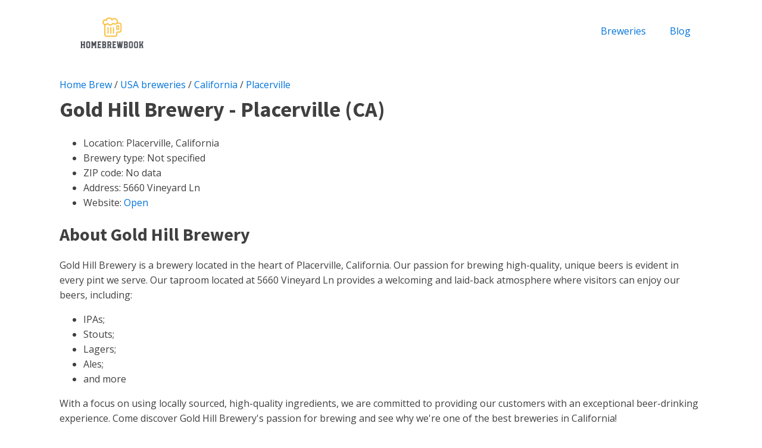

--- FILE ---
content_type: text/html; charset=utf-8
request_url: https://www.google.com/recaptcha/api2/aframe
body_size: 267
content:
<!DOCTYPE HTML><html><head><meta http-equiv="content-type" content="text/html; charset=UTF-8"></head><body><script nonce="EWKExaO71Omkn-OFzIRaxg">/** Anti-fraud and anti-abuse applications only. See google.com/recaptcha */ try{var clients={'sodar':'https://pagead2.googlesyndication.com/pagead/sodar?'};window.addEventListener("message",function(a){try{if(a.source===window.parent){var b=JSON.parse(a.data);var c=clients[b['id']];if(c){var d=document.createElement('img');d.src=c+b['params']+'&rc='+(localStorage.getItem("rc::a")?sessionStorage.getItem("rc::b"):"");window.document.body.appendChild(d);sessionStorage.setItem("rc::e",parseInt(sessionStorage.getItem("rc::e")||0)+1);localStorage.setItem("rc::h",'1768381300498');}}}catch(b){}});window.parent.postMessage("_grecaptcha_ready", "*");}catch(b){}</script></body></html>